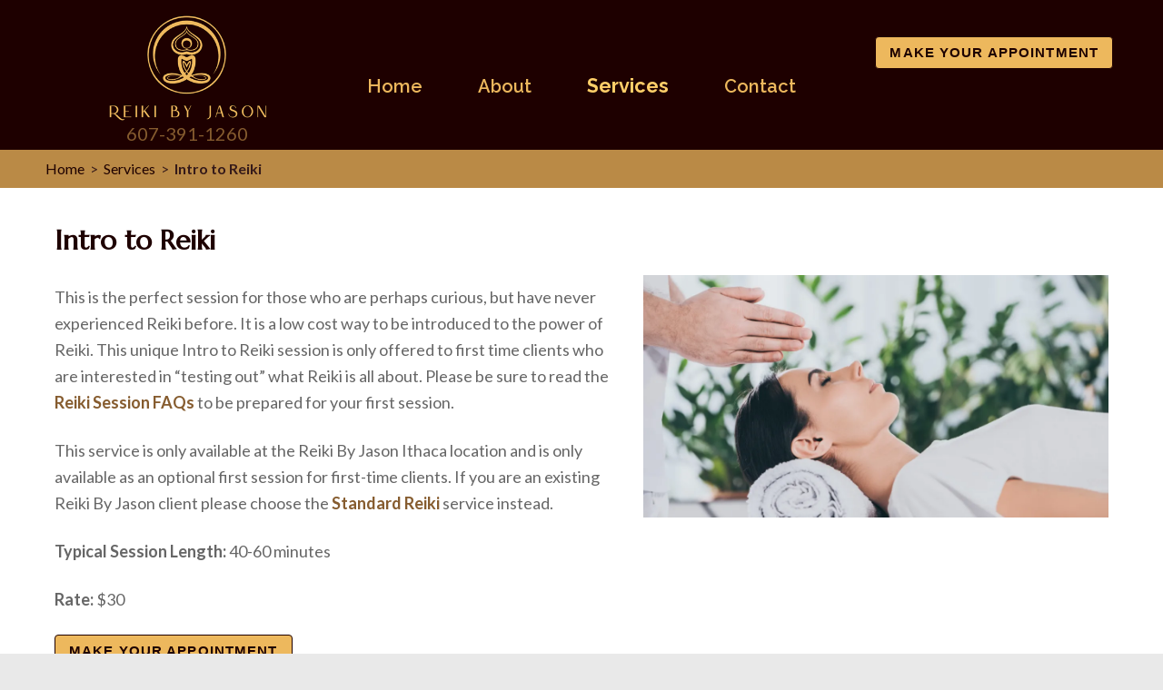

--- FILE ---
content_type: text/html; charset=UTF-8
request_url: https://www.reikibyjason.com/services/intro-to-reiki/
body_size: 11686
content:
<!DOCTYPE html>
<html lang="en-US">
<head itemscope itemtype="https://schema.org/WebSite">
	<meta charset="UTF-8">
	<meta name="viewport" content="width=device-width, initial-scale=1">


	<title>Intro to Reiki - Reiki By Jason - Healing Energy - Ithaca Reiki</title>
<meta name='robots' content='max-image-preview:large' />
<link rel='dns-prefetch' href='//stats.wp.com' />
<link rel='dns-prefetch' href='//fonts.googleapis.com' />
<link rel='dns-prefetch' href='//use.fontawesome.com' />
<link rel='dns-prefetch' href='//i0.wp.com' />
<link rel='dns-prefetch' href='//c0.wp.com' />
<link rel="alternate" title="oEmbed (JSON)" type="application/json+oembed" href="https://www.reikibyjason.com/wp-json/oembed/1.0/embed?url=https%3A%2F%2Fwww.reikibyjason.com%2Fservices%2Fintro-to-reiki%2F" />
<link rel="alternate" title="oEmbed (XML)" type="text/xml+oembed" href="https://www.reikibyjason.com/wp-json/oembed/1.0/embed?url=https%3A%2F%2Fwww.reikibyjason.com%2Fservices%2Fintro-to-reiki%2F&#038;format=xml" />
		<!-- This site uses the Google Analytics by MonsterInsights plugin v8.17 - Using Analytics tracking - https://www.monsterinsights.com/ -->
							
			
				<!-- / Google Analytics by MonsterInsights -->
		<style id='wp-img-auto-sizes-contain-inline-css' type='text/css'>
img:is([sizes=auto i],[sizes^="auto," i]){contain-intrinsic-size:3000px 1500px}
/*# sourceURL=wp-img-auto-sizes-contain-inline-css */
</style>
<style id='wp-emoji-styles-inline-css' type='text/css'>

	img.wp-smiley, img.emoji {
		display: inline !important;
		border: none !important;
		box-shadow: none !important;
		height: 1em !important;
		width: 1em !important;
		margin: 0 0.07em !important;
		vertical-align: -0.1em !important;
		background: none !important;
		padding: 0 !important;
	}
/*# sourceURL=wp-emoji-styles-inline-css */
</style>
<style id='wp-block-library-inline-css' type='text/css'>
:root{--wp-block-synced-color:#7a00df;--wp-block-synced-color--rgb:122,0,223;--wp-bound-block-color:var(--wp-block-synced-color);--wp-editor-canvas-background:#ddd;--wp-admin-theme-color:#007cba;--wp-admin-theme-color--rgb:0,124,186;--wp-admin-theme-color-darker-10:#006ba1;--wp-admin-theme-color-darker-10--rgb:0,107,160.5;--wp-admin-theme-color-darker-20:#005a87;--wp-admin-theme-color-darker-20--rgb:0,90,135;--wp-admin-border-width-focus:2px}@media (min-resolution:192dpi){:root{--wp-admin-border-width-focus:1.5px}}.wp-element-button{cursor:pointer}:root .has-very-light-gray-background-color{background-color:#eee}:root .has-very-dark-gray-background-color{background-color:#313131}:root .has-very-light-gray-color{color:#eee}:root .has-very-dark-gray-color{color:#313131}:root .has-vivid-green-cyan-to-vivid-cyan-blue-gradient-background{background:linear-gradient(135deg,#00d084,#0693e3)}:root .has-purple-crush-gradient-background{background:linear-gradient(135deg,#34e2e4,#4721fb 50%,#ab1dfe)}:root .has-hazy-dawn-gradient-background{background:linear-gradient(135deg,#faaca8,#dad0ec)}:root .has-subdued-olive-gradient-background{background:linear-gradient(135deg,#fafae1,#67a671)}:root .has-atomic-cream-gradient-background{background:linear-gradient(135deg,#fdd79a,#004a59)}:root .has-nightshade-gradient-background{background:linear-gradient(135deg,#330968,#31cdcf)}:root .has-midnight-gradient-background{background:linear-gradient(135deg,#020381,#2874fc)}:root{--wp--preset--font-size--normal:16px;--wp--preset--font-size--huge:42px}.has-regular-font-size{font-size:1em}.has-larger-font-size{font-size:2.625em}.has-normal-font-size{font-size:var(--wp--preset--font-size--normal)}.has-huge-font-size{font-size:var(--wp--preset--font-size--huge)}.has-text-align-center{text-align:center}.has-text-align-left{text-align:left}.has-text-align-right{text-align:right}.has-fit-text{white-space:nowrap!important}#end-resizable-editor-section{display:none}.aligncenter{clear:both}.items-justified-left{justify-content:flex-start}.items-justified-center{justify-content:center}.items-justified-right{justify-content:flex-end}.items-justified-space-between{justify-content:space-between}.screen-reader-text{border:0;clip-path:inset(50%);height:1px;margin:-1px;overflow:hidden;padding:0;position:absolute;width:1px;word-wrap:normal!important}.screen-reader-text:focus{background-color:#ddd;clip-path:none;color:#444;display:block;font-size:1em;height:auto;left:5px;line-height:normal;padding:15px 23px 14px;text-decoration:none;top:5px;width:auto;z-index:100000}html :where(.has-border-color){border-style:solid}html :where([style*=border-top-color]){border-top-style:solid}html :where([style*=border-right-color]){border-right-style:solid}html :where([style*=border-bottom-color]){border-bottom-style:solid}html :where([style*=border-left-color]){border-left-style:solid}html :where([style*=border-width]){border-style:solid}html :where([style*=border-top-width]){border-top-style:solid}html :where([style*=border-right-width]){border-right-style:solid}html :where([style*=border-bottom-width]){border-bottom-style:solid}html :where([style*=border-left-width]){border-left-style:solid}html :where(img[class*=wp-image-]){height:auto;max-width:100%}:where(figure){margin:0 0 1em}html :where(.is-position-sticky){--wp-admin--admin-bar--position-offset:var(--wp-admin--admin-bar--height,0px)}@media screen and (max-width:600px){html :where(.is-position-sticky){--wp-admin--admin-bar--position-offset:0px}}

/*# sourceURL=wp-block-library-inline-css */
</style><style id='global-styles-inline-css' type='text/css'>
:root{--wp--preset--aspect-ratio--square: 1;--wp--preset--aspect-ratio--4-3: 4/3;--wp--preset--aspect-ratio--3-4: 3/4;--wp--preset--aspect-ratio--3-2: 3/2;--wp--preset--aspect-ratio--2-3: 2/3;--wp--preset--aspect-ratio--16-9: 16/9;--wp--preset--aspect-ratio--9-16: 9/16;--wp--preset--color--black: #000000;--wp--preset--color--cyan-bluish-gray: #abb8c3;--wp--preset--color--white: #ffffff;--wp--preset--color--pale-pink: #f78da7;--wp--preset--color--vivid-red: #cf2e2e;--wp--preset--color--luminous-vivid-orange: #ff6900;--wp--preset--color--luminous-vivid-amber: #fcb900;--wp--preset--color--light-green-cyan: #7bdcb5;--wp--preset--color--vivid-green-cyan: #00d084;--wp--preset--color--pale-cyan-blue: #8ed1fc;--wp--preset--color--vivid-cyan-blue: #0693e3;--wp--preset--color--vivid-purple: #9b51e0;--wp--preset--gradient--vivid-cyan-blue-to-vivid-purple: linear-gradient(135deg,rgb(6,147,227) 0%,rgb(155,81,224) 100%);--wp--preset--gradient--light-green-cyan-to-vivid-green-cyan: linear-gradient(135deg,rgb(122,220,180) 0%,rgb(0,208,130) 100%);--wp--preset--gradient--luminous-vivid-amber-to-luminous-vivid-orange: linear-gradient(135deg,rgb(252,185,0) 0%,rgb(255,105,0) 100%);--wp--preset--gradient--luminous-vivid-orange-to-vivid-red: linear-gradient(135deg,rgb(255,105,0) 0%,rgb(207,46,46) 100%);--wp--preset--gradient--very-light-gray-to-cyan-bluish-gray: linear-gradient(135deg,rgb(238,238,238) 0%,rgb(169,184,195) 100%);--wp--preset--gradient--cool-to-warm-spectrum: linear-gradient(135deg,rgb(74,234,220) 0%,rgb(151,120,209) 20%,rgb(207,42,186) 40%,rgb(238,44,130) 60%,rgb(251,105,98) 80%,rgb(254,248,76) 100%);--wp--preset--gradient--blush-light-purple: linear-gradient(135deg,rgb(255,206,236) 0%,rgb(152,150,240) 100%);--wp--preset--gradient--blush-bordeaux: linear-gradient(135deg,rgb(254,205,165) 0%,rgb(254,45,45) 50%,rgb(107,0,62) 100%);--wp--preset--gradient--luminous-dusk: linear-gradient(135deg,rgb(255,203,112) 0%,rgb(199,81,192) 50%,rgb(65,88,208) 100%);--wp--preset--gradient--pale-ocean: linear-gradient(135deg,rgb(255,245,203) 0%,rgb(182,227,212) 50%,rgb(51,167,181) 100%);--wp--preset--gradient--electric-grass: linear-gradient(135deg,rgb(202,248,128) 0%,rgb(113,206,126) 100%);--wp--preset--gradient--midnight: linear-gradient(135deg,rgb(2,3,129) 0%,rgb(40,116,252) 100%);--wp--preset--font-size--small: 13px;--wp--preset--font-size--medium: 20px;--wp--preset--font-size--large: 36px;--wp--preset--font-size--x-large: 42px;--wp--preset--spacing--20: 0.44rem;--wp--preset--spacing--30: 0.67rem;--wp--preset--spacing--40: 1rem;--wp--preset--spacing--50: 1.5rem;--wp--preset--spacing--60: 2.25rem;--wp--preset--spacing--70: 3.38rem;--wp--preset--spacing--80: 5.06rem;--wp--preset--shadow--natural: 6px 6px 9px rgba(0, 0, 0, 0.2);--wp--preset--shadow--deep: 12px 12px 50px rgba(0, 0, 0, 0.4);--wp--preset--shadow--sharp: 6px 6px 0px rgba(0, 0, 0, 0.2);--wp--preset--shadow--outlined: 6px 6px 0px -3px rgb(255, 255, 255), 6px 6px rgb(0, 0, 0);--wp--preset--shadow--crisp: 6px 6px 0px rgb(0, 0, 0);}:where(.is-layout-flex){gap: 0.5em;}:where(.is-layout-grid){gap: 0.5em;}body .is-layout-flex{display: flex;}.is-layout-flex{flex-wrap: wrap;align-items: center;}.is-layout-flex > :is(*, div){margin: 0;}body .is-layout-grid{display: grid;}.is-layout-grid > :is(*, div){margin: 0;}:where(.wp-block-columns.is-layout-flex){gap: 2em;}:where(.wp-block-columns.is-layout-grid){gap: 2em;}:where(.wp-block-post-template.is-layout-flex){gap: 1.25em;}:where(.wp-block-post-template.is-layout-grid){gap: 1.25em;}.has-black-color{color: var(--wp--preset--color--black) !important;}.has-cyan-bluish-gray-color{color: var(--wp--preset--color--cyan-bluish-gray) !important;}.has-white-color{color: var(--wp--preset--color--white) !important;}.has-pale-pink-color{color: var(--wp--preset--color--pale-pink) !important;}.has-vivid-red-color{color: var(--wp--preset--color--vivid-red) !important;}.has-luminous-vivid-orange-color{color: var(--wp--preset--color--luminous-vivid-orange) !important;}.has-luminous-vivid-amber-color{color: var(--wp--preset--color--luminous-vivid-amber) !important;}.has-light-green-cyan-color{color: var(--wp--preset--color--light-green-cyan) !important;}.has-vivid-green-cyan-color{color: var(--wp--preset--color--vivid-green-cyan) !important;}.has-pale-cyan-blue-color{color: var(--wp--preset--color--pale-cyan-blue) !important;}.has-vivid-cyan-blue-color{color: var(--wp--preset--color--vivid-cyan-blue) !important;}.has-vivid-purple-color{color: var(--wp--preset--color--vivid-purple) !important;}.has-black-background-color{background-color: var(--wp--preset--color--black) !important;}.has-cyan-bluish-gray-background-color{background-color: var(--wp--preset--color--cyan-bluish-gray) !important;}.has-white-background-color{background-color: var(--wp--preset--color--white) !important;}.has-pale-pink-background-color{background-color: var(--wp--preset--color--pale-pink) !important;}.has-vivid-red-background-color{background-color: var(--wp--preset--color--vivid-red) !important;}.has-luminous-vivid-orange-background-color{background-color: var(--wp--preset--color--luminous-vivid-orange) !important;}.has-luminous-vivid-amber-background-color{background-color: var(--wp--preset--color--luminous-vivid-amber) !important;}.has-light-green-cyan-background-color{background-color: var(--wp--preset--color--light-green-cyan) !important;}.has-vivid-green-cyan-background-color{background-color: var(--wp--preset--color--vivid-green-cyan) !important;}.has-pale-cyan-blue-background-color{background-color: var(--wp--preset--color--pale-cyan-blue) !important;}.has-vivid-cyan-blue-background-color{background-color: var(--wp--preset--color--vivid-cyan-blue) !important;}.has-vivid-purple-background-color{background-color: var(--wp--preset--color--vivid-purple) !important;}.has-black-border-color{border-color: var(--wp--preset--color--black) !important;}.has-cyan-bluish-gray-border-color{border-color: var(--wp--preset--color--cyan-bluish-gray) !important;}.has-white-border-color{border-color: var(--wp--preset--color--white) !important;}.has-pale-pink-border-color{border-color: var(--wp--preset--color--pale-pink) !important;}.has-vivid-red-border-color{border-color: var(--wp--preset--color--vivid-red) !important;}.has-luminous-vivid-orange-border-color{border-color: var(--wp--preset--color--luminous-vivid-orange) !important;}.has-luminous-vivid-amber-border-color{border-color: var(--wp--preset--color--luminous-vivid-amber) !important;}.has-light-green-cyan-border-color{border-color: var(--wp--preset--color--light-green-cyan) !important;}.has-vivid-green-cyan-border-color{border-color: var(--wp--preset--color--vivid-green-cyan) !important;}.has-pale-cyan-blue-border-color{border-color: var(--wp--preset--color--pale-cyan-blue) !important;}.has-vivid-cyan-blue-border-color{border-color: var(--wp--preset--color--vivid-cyan-blue) !important;}.has-vivid-purple-border-color{border-color: var(--wp--preset--color--vivid-purple) !important;}.has-vivid-cyan-blue-to-vivid-purple-gradient-background{background: var(--wp--preset--gradient--vivid-cyan-blue-to-vivid-purple) !important;}.has-light-green-cyan-to-vivid-green-cyan-gradient-background{background: var(--wp--preset--gradient--light-green-cyan-to-vivid-green-cyan) !important;}.has-luminous-vivid-amber-to-luminous-vivid-orange-gradient-background{background: var(--wp--preset--gradient--luminous-vivid-amber-to-luminous-vivid-orange) !important;}.has-luminous-vivid-orange-to-vivid-red-gradient-background{background: var(--wp--preset--gradient--luminous-vivid-orange-to-vivid-red) !important;}.has-very-light-gray-to-cyan-bluish-gray-gradient-background{background: var(--wp--preset--gradient--very-light-gray-to-cyan-bluish-gray) !important;}.has-cool-to-warm-spectrum-gradient-background{background: var(--wp--preset--gradient--cool-to-warm-spectrum) !important;}.has-blush-light-purple-gradient-background{background: var(--wp--preset--gradient--blush-light-purple) !important;}.has-blush-bordeaux-gradient-background{background: var(--wp--preset--gradient--blush-bordeaux) !important;}.has-luminous-dusk-gradient-background{background: var(--wp--preset--gradient--luminous-dusk) !important;}.has-pale-ocean-gradient-background{background: var(--wp--preset--gradient--pale-ocean) !important;}.has-electric-grass-gradient-background{background: var(--wp--preset--gradient--electric-grass) !important;}.has-midnight-gradient-background{background: var(--wp--preset--gradient--midnight) !important;}.has-small-font-size{font-size: var(--wp--preset--font-size--small) !important;}.has-medium-font-size{font-size: var(--wp--preset--font-size--medium) !important;}.has-large-font-size{font-size: var(--wp--preset--font-size--large) !important;}.has-x-large-font-size{font-size: var(--wp--preset--font-size--x-large) !important;}
/*# sourceURL=global-styles-inline-css */
</style>

<style id='classic-theme-styles-inline-css' type='text/css'>
/*! This file is auto-generated */
.wp-block-button__link{color:#fff;background-color:#32373c;border-radius:9999px;box-shadow:none;text-decoration:none;padding:calc(.667em + 2px) calc(1.333em + 2px);font-size:1.125em}.wp-block-file__button{background:#32373c;color:#fff;text-decoration:none}
/*# sourceURL=/wp-includes/css/classic-themes.min.css */
</style>
<link rel='stylesheet' id='ce_responsive-css' href='https://www.reikibyjason.com/wp-content/plugins/simple-embed-code/css/video-container.min.css?ver=6.9' type='text/css' media='all' />
<link rel='stylesheet' id='slick-css' href='https://www.reikibyjason.com/wp-content/themes/spa-and-salon/css/slick.min.css?ver=6.9' type='text/css' media='all' />
<link rel='stylesheet' id='spa-and-salon-google-fonts-css' href='https://fonts.googleapis.com/css?family=Marcellus%7CLato%3Aital%2Cwght%400%2C100%3B0%2C300%3B0%2C400%3B0%2C700%3B0%2C900%3B1%2C100%3B1%2C300%3B1%2C400%3B1%2C700%3B1%2C900%7CRaleway%3Aital%2Cwght%400%2C100%3B0%2C200%3B0%2C300%3B0%2C400%3B0%2C500%3B0%2C600%3B0%2C700%3B0%2C800%3B0%2C900%3B1%2C100%3B1%2C200%3B1%2C300%3B1%2C400%3B1%2C500%3B1%2C600%3B1%2C700%3B1%2C800%3B1%2C900&#038;ver=6.9#038;display=fallback' type='text/css' media='all' />
<link rel='stylesheet' id='spa-and-salon-style-css' href='https://www.reikibyjason.com/wp-content/themes/spa-and-salon/style.css?ver=6.9' type='text/css' media='all' />
<link rel='stylesheet' id='font-awesome-official-css' href='https://use.fontawesome.com/releases/v5.15.4/css/all.css' type='text/css' media='all' integrity="sha384-DyZ88mC6Up2uqS4h/KRgHuoeGwBcD4Ng9SiP4dIRy0EXTlnuz47vAwmeGwVChigm" crossorigin="anonymous" />
<link rel='stylesheet' id='font-awesome-official-v4shim-css' href='https://use.fontawesome.com/releases/v5.15.4/css/v4-shims.css' type='text/css' media='all' integrity="sha384-Vq76wejb3QJM4nDatBa5rUOve+9gkegsjCebvV/9fvXlGWo4HCMR4cJZjjcF6Viv" crossorigin="anonymous" />
<style id='font-awesome-official-v4shim-inline-css' type='text/css'>
@font-face {
font-family: "FontAwesome";
font-display: block;
src: url("https://use.fontawesome.com/releases/v5.15.4/webfonts/fa-brands-400.eot"),
		url("https://use.fontawesome.com/releases/v5.15.4/webfonts/fa-brands-400.eot?#iefix") format("embedded-opentype"),
		url("https://use.fontawesome.com/releases/v5.15.4/webfonts/fa-brands-400.woff2") format("woff2"),
		url("https://use.fontawesome.com/releases/v5.15.4/webfonts/fa-brands-400.woff") format("woff"),
		url("https://use.fontawesome.com/releases/v5.15.4/webfonts/fa-brands-400.ttf") format("truetype"),
		url("https://use.fontawesome.com/releases/v5.15.4/webfonts/fa-brands-400.svg#fontawesome") format("svg");
}

@font-face {
font-family: "FontAwesome";
font-display: block;
src: url("https://use.fontawesome.com/releases/v5.15.4/webfonts/fa-solid-900.eot"),
		url("https://use.fontawesome.com/releases/v5.15.4/webfonts/fa-solid-900.eot?#iefix") format("embedded-opentype"),
		url("https://use.fontawesome.com/releases/v5.15.4/webfonts/fa-solid-900.woff2") format("woff2"),
		url("https://use.fontawesome.com/releases/v5.15.4/webfonts/fa-solid-900.woff") format("woff"),
		url("https://use.fontawesome.com/releases/v5.15.4/webfonts/fa-solid-900.ttf") format("truetype"),
		url("https://use.fontawesome.com/releases/v5.15.4/webfonts/fa-solid-900.svg#fontawesome") format("svg");
}

@font-face {
font-family: "FontAwesome";
font-display: block;
src: url("https://use.fontawesome.com/releases/v5.15.4/webfonts/fa-regular-400.eot"),
		url("https://use.fontawesome.com/releases/v5.15.4/webfonts/fa-regular-400.eot?#iefix") format("embedded-opentype"),
		url("https://use.fontawesome.com/releases/v5.15.4/webfonts/fa-regular-400.woff2") format("woff2"),
		url("https://use.fontawesome.com/releases/v5.15.4/webfonts/fa-regular-400.woff") format("woff"),
		url("https://use.fontawesome.com/releases/v5.15.4/webfonts/fa-regular-400.ttf") format("truetype"),
		url("https://use.fontawesome.com/releases/v5.15.4/webfonts/fa-regular-400.svg#fontawesome") format("svg");
unicode-range: U+F004-F005,U+F007,U+F017,U+F022,U+F024,U+F02E,U+F03E,U+F044,U+F057-F059,U+F06E,U+F070,U+F075,U+F07B-F07C,U+F080,U+F086,U+F089,U+F094,U+F09D,U+F0A0,U+F0A4-F0A7,U+F0C5,U+F0C7-F0C8,U+F0E0,U+F0EB,U+F0F3,U+F0F8,U+F0FE,U+F111,U+F118-F11A,U+F11C,U+F133,U+F144,U+F146,U+F14A,U+F14D-F14E,U+F150-F152,U+F15B-F15C,U+F164-F165,U+F185-F186,U+F191-F192,U+F1AD,U+F1C1-F1C9,U+F1CD,U+F1D8,U+F1E3,U+F1EA,U+F1F6,U+F1F9,U+F20A,U+F247-F249,U+F24D,U+F254-F25B,U+F25D,U+F267,U+F271-F274,U+F279,U+F28B,U+F28D,U+F2B5-F2B6,U+F2B9,U+F2BB,U+F2BD,U+F2C1-F2C2,U+F2D0,U+F2D2,U+F2DC,U+F2ED,U+F328,U+F358-F35B,U+F3A5,U+F3D1,U+F410,U+F4AD;
}
/*# sourceURL=font-awesome-official-v4shim-inline-css */
</style>




<link rel="https://api.w.org/" href="https://www.reikibyjason.com/wp-json/" /><link rel="alternate" title="JSON" type="application/json" href="https://www.reikibyjason.com/wp-json/wp/v2/posts/51" /><link rel='shortlink' href='https://www.reikibyjason.com/?p=51' />
		<!-- Custom Logo: hide header text -->
		<style id="custom-logo-css" type="text/css">
			.site-title, .site-description {
				position: absolute;
				clip-path: inset(50%);
			}
		</style>
		<!-- SEO meta tags powered by SmartCrawl https://wpmudev.com/project/smartcrawl-wordpress-seo/ -->
<link rel="canonical" href="https://www.reikibyjason.com/services/intro-to-reiki/" />
<meta name="description" content="If you are curious about Reiki or never had Reiki before, this Intro to Reiki session is a low cost way to experience the power of Reiki." />

<meta property="og:type" content="article" />
<meta property="og:url" content="https://www.reikibyjason.com/services/intro-to-reiki/" />
<meta property="og:title" content="Intro to Reiki - Reiki By Jason" />
<meta property="og:description" content="If you are curious about Reiki or never had Reiki before, this Intro to Reiki session is a low cost way to experience the power of Reiki." />
<meta property="og:image" content="https://i0.wp.com/www.reikibyjason.com/wp-content/uploads/2016/11/VistaCreate-240771454-stock-photo-cropped-shot-young-woman-receiving-scaled.jpeg?fit=2560%2C1709&amp;ssl=1" />
<meta property="og:image:width" content="2560" />
<meta property="og:image:height" content="1709" />
<meta property="article:published_time" content="2022-05-15T09:30:42" />
<meta property="article:author" content="reikibyjason_cjhfcw" />
<meta name="twitter:card" content="summary_large_image" />
<meta name="twitter:title" content="Intro to Reiki - Reiki By Jason" />
<meta name="twitter:description" content="If you are curious about Reiki or never had Reiki before, this Intro to Reiki session is a low cost way to experience the power of Reiki." />
<meta name="twitter:image" content="https://i0.wp.com/www.reikibyjason.com/wp-content/uploads/2016/11/VistaCreate-240771454-stock-photo-cropped-shot-young-woman-receiving-scaled.jpeg?fit=2560%2C1709&amp;ssl=1" />
<!-- /SEO -->
	<style>img#wpstats{display:none}</style>
		<style type="text/css">.recentcomments a{display:inline !important;padding:0 !important;margin:0 !important;}</style><link rel="icon" href="https://i0.wp.com/www.reikibyjason.com/wp-content/uploads/2022/06/jhreiki-logo-icon2.png?fit=32%2C32&#038;ssl=1" sizes="32x32" />
<link rel="icon" href="https://i0.wp.com/www.reikibyjason.com/wp-content/uploads/2022/06/jhreiki-logo-icon2.png?fit=192%2C192&#038;ssl=1" sizes="192x192" />
<link rel="apple-touch-icon" href="https://i0.wp.com/www.reikibyjason.com/wp-content/uploads/2022/06/jhreiki-logo-icon2.png?fit=180%2C180&#038;ssl=1" />
<meta name="msapplication-TileImage" content="https://i0.wp.com/www.reikibyjason.com/wp-content/uploads/2022/06/jhreiki-logo-icon2.png?fit=241%2C241&#038;ssl=1" />
	
</head>

<body class="wp-singular post-template-default single single-post postid-51 single-format-standard wp-custom-logo wp-theme-spa-and-salon inner hfeed  full-width" itemscope itemtype="https://schema.org/WebPage">
	    
    <div class="mobile-nav">
		<button class="toggle-button" data-toggle-target=".main-menu-modal" data-toggle-body-class="showing-main-menu-modal" aria-expanded="false" data-set-focus=".close-main-nav-toggle">
			<span class="toggle-bar"></span>
			<span class="toggle-bar"></span>
			<span class="toggle-bar"></span>
		</button>
		<div class="mobile-nav-wrap">
			<nav class="main-navigation" id="mobile-navigation"  role="navigation">
				<div class="primary-menu-list main-menu-modal cover-modal" data-modal-target-string=".main-menu-modal">
		            <button class="close close-main-nav-toggle" data-toggle-target=".main-menu-modal" data-toggle-body-class="showing-main-menu-modal" aria-expanded="false" data-set-focus=".main-menu-modal"></button>
		            <div class="mobile-menu" aria-label="Mobile">
		                <div class="menu-top-menu-container"><ul id="mobile-primary-menu" class="nav-menu main-menu-modal"><li id="menu-item-115" class="menu-item menu-item-type-post_type menu-item-object-page menu-item-home menu-item-115"><a href="https://www.reikibyjason.com/">Home</a></li>
<li id="menu-item-624" class="menu-item menu-item-type-taxonomy menu-item-object-category menu-item-624"><a href="https://www.reikibyjason.com/about/">About</a></li>
<li id="menu-item-346" class="menu-item menu-item-type-taxonomy menu-item-object-category current-post-ancestor current-menu-parent current-post-parent menu-item-346"><a href="https://www.reikibyjason.com/services/">Services</a></li>
<li id="menu-item-118" class="menu-item menu-item-type-post_type menu-item-object-page menu-item-118"><a href="https://www.reikibyjason.com/contact/">Contact</a></li>
</ul></div>		            </div>
		        </div>
			</nav><!-- #site-navigation -->
		</div>
	</div>
<div id="page" class="site">
	<a class="skip-link screen-reader-text" href="#acc-content">Skip to content (Press Enter)</a>
		<header id="masthead" class="site-header header-inner" role="banner" itemscope itemtype="https://schema.org/WPHeader">
			<div class="container">
													<div class="tel-link">
						<span class="tel-link-mobile"><a href="tel:6073911260"><i class="fa fa-phone"></i></a> &nbsp; <a href="sms:6073911260"><i class="fas fa-sms"></i><br />
							607-391-1260</a></span>
							<span class="tel-link-desktop"><i class="fa fa-phone"></i> &nbsp; <i class="fas fa-sms"></i><br />
								607-391-1260</span>
					</div>
										<div class="header-t">
					<div class="cta-btn">
						<a class="bookBtn mat-stroked-button" href="/book-your-appointment/"> Make Your Appointment </a>
						<!--<p class="cta-text">Appointments in Ithaca & Cortland</p>-->
					</div>


					</div>
					<div class="header-b">
						<div class="site-branding" itemscope itemtype="https://schema.org/Organization">
							<a href="https://www.reikibyjason.com/" class="custom-logo-link" rel="home"><img width="311" height="219" src="https://i0.wp.com/www.reikibyjason.com/wp-content/uploads/2022/06/jhreiki-logo60.png?fit=311%2C219&amp;ssl=1" class="custom-logo" alt="Reiki By Jason" decoding="async" fetchpriority="high" srcset="https://i0.wp.com/www.reikibyjason.com/wp-content/uploads/2022/06/jhreiki-logo60.png?w=311&amp;ssl=1 311w, https://i0.wp.com/www.reikibyjason.com/wp-content/uploads/2022/06/jhreiki-logo60.png?resize=300%2C211&amp;ssl=1 300w" sizes="(max-width: 311px) 100vw, 311px" /></a>							<a class="bookBtn mat-stroked-button" href="/book-your-appointment/"> Make Your Appointment </a>
																<p class="site-title" itemprop="name"><a href="https://www.reikibyjason.com/" rel="home">Reiki By Jason</a></p>
																	<p class="site-description" itemprop="description">Healing Energy in Ithaca, NY and Beyond</p>
																<p class="header-inner tel-link"><span class="tel-link-mobile"><a href="sms:6073911260">607-391-1260</a></span><span class="tel-link-desktop">607-391-1260</span></p>
							</div> <!-- .site-branding -->

							<nav class="main-navigation" id="site-navigation"  role="navigation" itemscope itemtype="https://schema.org/SiteNavigationElement">
								<div class="menu-top-menu-container"><ul id="primary-menu" class="menu"><li class="menu-item menu-item-type-post_type menu-item-object-page menu-item-home menu-item-115"><a href="https://www.reikibyjason.com/">Home</a></li>
<li class="menu-item menu-item-type-taxonomy menu-item-object-category menu-item-624"><a href="https://www.reikibyjason.com/about/">About</a></li>
<li class="menu-item menu-item-type-taxonomy menu-item-object-category current-post-ancestor current-menu-parent current-post-parent menu-item-346"><a href="https://www.reikibyjason.com/services/">Services</a></li>
<li class="menu-item menu-item-type-post_type menu-item-object-page menu-item-118"><a href="https://www.reikibyjason.com/contact/">Contact</a></li>
</ul></div>							</nav><!-- #site-navigation -->
						</div>
					</div>
				</header><!-- #masthead -->

									<div class="breadcrumbs">
						<div class="container">
							<div id="crumbs" itemscope itemtype="https://schema.org/BreadcrumbList"><span itemprop="itemListElement" itemscope itemtype="https://schema.org/ListItem"><a itemprop="item" href="https://www.reikibyjason.com" class="home_crumb"><span itemprop="name">Home</span></a><meta itemprop="position" content="1" /><span class="separator">></span></span><span itemprop="itemListElement" itemscope itemtype="https://schema.org/ListItem"><a itemprop="item" href="https://www.reikibyjason.com/services/"><span itemprop="name">Services</span></a><meta itemprop="position" content="2" /><span class="separator">></span></span><span class="current" itemprop="itemListElement" itemscope itemtype="https://schema.org/ListItem"><span itemprop="name">Intro to Reiki</span><meta itemprop="position" content="3" /></span></div>						</div>
					</div>
				<div id="acc-content"><!-- done for accessiblity purpose --><div class="wrapper"><div class="container"><div id="content" class="site-content">
	<div id="primary" class="content-area">
		<main id="main" class="site-main" role="main">

		
<article id="post-51" class="post-51 post type-post status-publish format-standard has-post-thumbnail hentry category-services">
	<header class="entry-header">
		<h1 class="entry-title" itemprop="headline">Intro to Reiki</h1>	</header><!-- .entry-header -->
	 <div class="post-thumbnail"> 			<img width="1170" height="610" src="https://i0.wp.com/www.reikibyjason.com/wp-content/uploads/2016/11/VistaCreate-240771454-stock-photo-cropped-shot-young-woman-receiving-scaled.jpeg?resize=1170%2C610&amp;ssl=1" class="attachment-spa-and-salon-without-sidebar size-spa-and-salon-without-sidebar wp-post-image" alt="" itemprop="image" decoding="async" srcset="https://i0.wp.com/www.reikibyjason.com/wp-content/uploads/2016/11/VistaCreate-240771454-stock-photo-cropped-shot-young-woman-receiving-scaled.jpeg?resize=1170%2C610&amp;ssl=1 1170w, https://i0.wp.com/www.reikibyjason.com/wp-content/uploads/2016/11/VistaCreate-240771454-stock-photo-cropped-shot-young-woman-receiving-scaled.jpeg?zoom=2&amp;resize=1170%2C610&amp;ssl=1 2340w" sizes="(max-width: 1170px) 100vw, 1170px" />    </div>
	<div class="entry-content" itemprop="text">
		<p>This is the perfect session for those who are perhaps curious, but have never experienced Reiki before. It is a low cost way to be introduced to the power of Reiki. This unique Intro to Reiki session is only offered to first time clients who are interested in &#8220;testing out&#8221; what Reiki is all about. Please be sure to read the <a href="https://www.reikibyjason.com/about/faqs/#faq751">Reiki Session FAQs</a> to be prepared for your first session.</p>
<p>This service is only available at the Reiki By Jason Ithaca location and is only available as an optional first session for first-time clients. If you are an existing Reiki By Jason client please choose the <a href="/services/standard-reiki/">Standard Reiki</a> service instead.</p>
<p><strong>Typical Session Length:</strong> 40-60 minutes</p>
<p><strong>Rate:</strong> $30 </p>
<p><a class="bookBtn mat-stroked-button" href="/book-your-appointment/">Make Your Appointment</a></p>
<p class="location">Intro to Reiki sessions are available at the Ithaca office. The Reiki By Jason Ithaca office is in my home in the northeast Ithaca/Lansing area. The address will be provided after your session is booked.</p>
	</div><!-- .entry-content -->
</article><!-- #post-## -->
		</main><!-- #main -->
	</div><!-- #primary -->

</div></div></div><!-- #content -->	
      
                 
      <footer class="site-footer" itemscope itemtype="https://schema.org/WPFooter">
			<div class="footer-t">
			<div class="container">
				<div class="row">
					<div class="col"><section id="custom_html-2" class="widget_text widget widget_custom_html"><div class="textwidget custom-html-widget"><div class="cta-btn">
<a class="bookBtn mat-stroked-button" href="/book-your-appointment/"> Make Your Appointment </a>
<!--<p class="cta-text">Appointments in Ithaca & Cortland</p>-->
</div></div></section></div><div class="col"><section id="custom_html-3" class="widget_text widget widget_custom_html"><div class="textwidget custom-html-widget"><p class="site-description">Healing Energy in Ithaca, NY and Beyond</p></div></section></div><div class="col"><section id="custom_html-4" class="widget_text widget widget_custom_html"><div class="textwidget custom-html-widget"><div class="tel-link">
	<span class="tel-link-mobile"><a href="tel:6073911260"><i class="fa fa-phone"></i></a> &nbsp; <a href="sms:6073911260"><i class="fas fa-sms"></i><br />607-391-1260</a></span>
		<span class="tel-link-desktop"><i class="fa fa-phone"></i> &nbsp; <i class="fas fa-sms"></i><br />607-391-1260</span>
</div></div></section></div>				</div>
			</div>
		</div>
	<div class="site-info"><div class="container"><span class="copyright">&copy; 2022-2025 <a href="https://www.reikibyjason.com">Reiki By Jason</a>, <a href="https://www.ithacareiki.com">Ithaca Reiki</a>, <a href="https://www.jasonshands.com">Jason's Hands</a>, and <a href="https://www.jasonhungerford.com">Jason Hungerford</a>. All Rights Reserved.</span></span></div></div>	</footer><!-- #colophon -->
      </div><!-- #acc-content -->
</div><!-- #page -->








<script data-jetpack-boost="ignore" id="wp-emoji-settings" type="application/json">
{"baseUrl":"https://s.w.org/images/core/emoji/17.0.2/72x72/","ext":".png","svgUrl":"https://s.w.org/images/core/emoji/17.0.2/svg/","svgExt":".svg","source":{"concatemoji":"https://www.reikibyjason.com/wp-includes/js/wp-emoji-release.min.js?ver=6.9"}}
</script>


<script src="//www.googletagmanager.com/gtag/js?id=G-175NXNVQD0"  data-cfasync="false" data-wpfc-render="false" type="text/javascript" async></script><script data-cfasync="false" data-wpfc-render="false" type="text/javascript">
				var mi_version = '8.17';
				var mi_track_user = true;
				var mi_no_track_reason = '';
				
								var disableStrs = [
										'ga-disable-G-175NXNVQD0',
									];

				/* Function to detect opted out users */
				function __gtagTrackerIsOptedOut() {
					for (var index = 0; index < disableStrs.length; index++) {
						if (document.cookie.indexOf(disableStrs[index] + '=true') > -1) {
							return true;
						}
					}

					return false;
				}

				/* Disable tracking if the opt-out cookie exists. */
				if (__gtagTrackerIsOptedOut()) {
					for (var index = 0; index < disableStrs.length; index++) {
						window[disableStrs[index]] = true;
					}
				}

				/* Opt-out function */
				function __gtagTrackerOptout() {
					for (var index = 0; index < disableStrs.length; index++) {
						document.cookie = disableStrs[index] + '=true; expires=Thu, 31 Dec 2099 23:59:59 UTC; path=/';
						window[disableStrs[index]] = true;
					}
				}

				if ('undefined' === typeof gaOptout) {
					function gaOptout() {
						__gtagTrackerOptout();
					}
				}
								window.dataLayer = window.dataLayer || [];

				window.MonsterInsightsDualTracker = {
					helpers: {},
					trackers: {},
				};
				if (mi_track_user) {
					function __gtagDataLayer() {
						dataLayer.push(arguments);
					}

					function __gtagTracker(type, name, parameters) {
						if (!parameters) {
							parameters = {};
						}

						if (parameters.send_to) {
							__gtagDataLayer.apply(null, arguments);
							return;
						}

						if (type === 'event') {
														parameters.send_to = monsterinsights_frontend.v4_id;
							var hookName = name;
							if (typeof parameters['event_category'] !== 'undefined') {
								hookName = parameters['event_category'] + ':' + name;
							}

							if (typeof MonsterInsightsDualTracker.trackers[hookName] !== 'undefined') {
								MonsterInsightsDualTracker.trackers[hookName](parameters);
							} else {
								__gtagDataLayer('event', name, parameters);
							}
							
						} else {
							__gtagDataLayer.apply(null, arguments);
						}
					}

					__gtagTracker('js', new Date());
					__gtagTracker('set', {
						'developer_id.dZGIzZG': true,
											});
										__gtagTracker('config', 'G-175NXNVQD0', {"forceSSL":"true","link_attribution":"true","linker":{"domains":["reikibyjason.com","ithacareiki.com","jasonshands.com","jasonhungerford.com"]}} );
															window.gtag = __gtagTracker;										(function () {
						/* https://developers.google.com/analytics/devguides/collection/analyticsjs/ */
						/* ga and __gaTracker compatibility shim. */
						var noopfn = function () {
							return null;
						};
						var newtracker = function () {
							return new Tracker();
						};
						var Tracker = function () {
							return null;
						};
						var p = Tracker.prototype;
						p.get = noopfn;
						p.set = noopfn;
						p.send = function () {
							var args = Array.prototype.slice.call(arguments);
							args.unshift('send');
							__gaTracker.apply(null, args);
						};
						var __gaTracker = function () {
							var len = arguments.length;
							if (len === 0) {
								return;
							}
							var f = arguments[len - 1];
							if (typeof f !== 'object' || f === null || typeof f.hitCallback !== 'function') {
								if ('send' === arguments[0]) {
									var hitConverted, hitObject = false, action;
									if ('event' === arguments[1]) {
										if ('undefined' !== typeof arguments[3]) {
											hitObject = {
												'eventAction': arguments[3],
												'eventCategory': arguments[2],
												'eventLabel': arguments[4],
												'value': arguments[5] ? arguments[5] : 1,
											}
										}
									}
									if ('pageview' === arguments[1]) {
										if ('undefined' !== typeof arguments[2]) {
											hitObject = {
												'eventAction': 'page_view',
												'page_path': arguments[2],
											}
										}
									}
									if (typeof arguments[2] === 'object') {
										hitObject = arguments[2];
									}
									if (typeof arguments[5] === 'object') {
										Object.assign(hitObject, arguments[5]);
									}
									if ('undefined' !== typeof arguments[1].hitType) {
										hitObject = arguments[1];
										if ('pageview' === hitObject.hitType) {
											hitObject.eventAction = 'page_view';
										}
									}
									if (hitObject) {
										action = 'timing' === arguments[1].hitType ? 'timing_complete' : hitObject.eventAction;
										hitConverted = mapArgs(hitObject);
										__gtagTracker('event', action, hitConverted);
									}
								}
								return;
							}

							function mapArgs(args) {
								var arg, hit = {};
								var gaMap = {
									'eventCategory': 'event_category',
									'eventAction': 'event_action',
									'eventLabel': 'event_label',
									'eventValue': 'event_value',
									'nonInteraction': 'non_interaction',
									'timingCategory': 'event_category',
									'timingVar': 'name',
									'timingValue': 'value',
									'timingLabel': 'event_label',
									'page': 'page_path',
									'location': 'page_location',
									'title': 'page_title',
								};
								for (arg in args) {
																		if (!(!args.hasOwnProperty(arg) || !gaMap.hasOwnProperty(arg))) {
										hit[gaMap[arg]] = args[arg];
									} else {
										hit[arg] = args[arg];
									}
								}
								return hit;
							}

							try {
								f.hitCallback();
							} catch (ex) {
							}
						};
						__gaTracker.create = newtracker;
						__gaTracker.getByName = newtracker;
						__gaTracker.getAll = function () {
							return [];
						};
						__gaTracker.remove = noopfn;
						__gaTracker.loaded = true;
						window['__gaTracker'] = __gaTracker;
					})();
									} else {
										console.log("");
					(function () {
						function __gtagTracker() {
							return null;
						}

						window['__gtagTracker'] = __gtagTracker;
						window['gtag'] = __gtagTracker;
					})();
									}
			</script><script type="text/javascript" src="https://www.reikibyjason.com/wp-content/plugins/google-analytics-for-wordpress/assets/js/frontend-gtag.min.js?ver=8.17" id="monsterinsights-frontend-script-js"></script><script data-cfasync="false" data-wpfc-render="false" type="text/javascript" id='monsterinsights-frontend-script-js-extra'>/* <![CDATA[ */
var monsterinsights_frontend = {"js_events_tracking":"true","download_extensions":"doc,pdf,ppt,zip,xls,docx,pptx,xlsx","inbound_paths":"[{\"path\":\"\\\/go\\\/\",\"label\":\"affiliate\"}]","home_url":"https:\/\/www.reikibyjason.com","hash_tracking":"false","v4_id":"G-175NXNVQD0"};/* ]]> */
</script><script type="text/javascript" src="https://c0.wp.com/c/6.9/wp-includes/js/jquery/jquery.min.js" id="jquery-core-js"></script><script type="text/javascript" src="https://c0.wp.com/c/6.9/wp-includes/js/jquery/jquery-migrate.min.js" id="jquery-migrate-js"></script><script type="application/ld+json">{"@context":"https:\/\/schema.org","@graph":[{"@type":"WPHeader","url":"https:\/\/www.reikibyjason.com\/services\/intro-to-reiki\/","headline":"Intro to Reiki - Reiki By Jason - Healing Energy - Ithaca Reiki","description":"If you are curious about Reiki or never had Reiki before, this Intro to Reiki session is a low cost way to experience the power of Reiki."},{"@type":"WPFooter","url":"https:\/\/www.reikibyjason.com\/services\/intro-to-reiki\/","headline":"Intro to Reiki - Reiki By Jason - Healing Energy - Ithaca Reiki","description":"If you are curious about Reiki or never had Reiki before, this Intro to Reiki session is a low cost way to experience the power of Reiki.","copyrightYear":"2025"},{"@type":"Organization","@id":"https:\/\/www.reikibyjason.com\/#schema-publishing-organization","url":"https:\/\/www.reikibyjason.com","name":"Reiki By Jason","logo":{"@type":"ImageObject","@id":"https:\/\/www.reikibyjason.com\/#schema-organization-logo","url":"https:\/\/www.reikibyjason.com\/wp-content\/uploads\/2022\/06\/jhreiki-logo60.png","height":60,"width":60}},{"@type":"WebSite","@id":"https:\/\/www.reikibyjason.com\/#schema-website","url":"https:\/\/www.reikibyjason.com","name":"Reiki By Jason","encoding":"UTF-8","image":{"@type":"ImageObject","@id":"https:\/\/www.reikibyjason.com\/#schema-site-logo","url":"https:\/\/i0.wp.com\/www.reikibyjason.com\/wp-content\/uploads\/2022\/06\/jhreiki-logo60.png?fit=311%2C219&ssl=1","height":219,"width":311}},{"@type":"BreadcrumbList","@id":"https:\/\/www.reikibyjason.com\/services\/intro-to-reiki?name=intro-to-reiki&do_not_redirect=1\/#breadcrumb","itemListElement":[{"@type":"ListItem","position":1,"name":"Home","item":"https:\/\/www.reikibyjason.com"},{"@type":"ListItem","position":2,"name":"Services","item":"https:\/\/www.reikibyjason.com\/services\/"},{"@type":"ListItem","position":3,"name":"Intro to Reiki"}]},{"@type":"Person","@id":"https:\/\/www.reikibyjason.com\/author\/reikibyjason_cjhfcw\/#schema-author","name":"reikibyjason_cjhfcw"},{"@type":"WebPage","@id":"https:\/\/www.reikibyjason.com\/services\/intro-to-reiki\/#schema-webpage","isPartOf":{"@id":"https:\/\/www.reikibyjason.com\/#schema-website"},"publisher":{"@id":"https:\/\/www.reikibyjason.com\/#schema-publishing-organization"},"url":"https:\/\/www.reikibyjason.com\/services\/intro-to-reiki\/","hasPart":[{"@type":"SiteNavigationElement","@id":"https:\/\/www.reikibyjason.com\/services\/intro-to-reiki\/#schema-nav-element-115","name":"","url":"https:\/\/www.reikibyjason.com\/"},{"@type":"SiteNavigationElement","@id":"https:\/\/www.reikibyjason.com\/services\/intro-to-reiki\/#schema-nav-element-624","name":"","url":"https:\/\/www.reikibyjason.com\/about\/"},{"@type":"SiteNavigationElement","@id":"https:\/\/www.reikibyjason.com\/services\/intro-to-reiki\/#schema-nav-element-346","name":"","url":"https:\/\/www.reikibyjason.com\/services\/"},{"@type":"SiteNavigationElement","@id":"https:\/\/www.reikibyjason.com\/services\/intro-to-reiki\/#schema-nav-element-118","name":"","url":"https:\/\/www.reikibyjason.com\/contact\/"}]},{"@type":"Article","mainEntityOfPage":{"@id":"https:\/\/www.reikibyjason.com\/services\/intro-to-reiki\/#schema-webpage"},"author":{"@id":"https:\/\/www.reikibyjason.com\/author\/reikibyjason_cjhfcw\/#schema-author"},"publisher":{"@id":"https:\/\/www.reikibyjason.com\/#schema-publishing-organization"},"dateModified":"2025-06-26T20:19:09","datePublished":"2022-05-15T09:30:42","headline":"Intro to Reiki - Reiki By Jason - Healing Energy - Ithaca Reiki","description":"If you are curious about Reiki or never had Reiki before, this Intro to Reiki session is a low cost way to experience the power of Reiki.","name":"Intro to Reiki","image":{"@type":"ImageObject","@id":"https:\/\/www.reikibyjason.com\/services\/intro-to-reiki\/#schema-article-image","url":"https:\/\/i0.wp.com\/www.reikibyjason.com\/wp-content\/uploads\/2016\/11\/VistaCreate-240771454-stock-photo-cropped-shot-young-woman-receiving-scaled.jpeg?fit=2560%2C1709&ssl=1","height":1709,"width":2560},"thumbnailUrl":"https:\/\/i0.wp.com\/www.reikibyjason.com\/wp-content\/uploads\/2016\/11\/VistaCreate-240771454-stock-photo-cropped-shot-young-woman-receiving-scaled.jpeg?fit=2560%2C1709&ssl=1"}]}</script><script type="speculationrules">
{"prefetch":[{"source":"document","where":{"and":[{"href_matches":"/*"},{"not":{"href_matches":["/wp-*.php","/wp-admin/*","/wp-content/uploads/*","/wp-content/*","/wp-content/plugins/*","/wp-content/themes/spa-and-salon/*","/*\\?(.+)"]}},{"not":{"selector_matches":"a[rel~=\"nofollow\"]"}},{"not":{"selector_matches":".no-prefetch, .no-prefetch a"}}]},"eagerness":"conservative"}]}
</script><script type="text/javascript" src="https://www.reikibyjason.com/wp-content/themes/spa-and-salon/js/v4-shims.min.js?ver=5.6.3" id="v4-shims-js"></script><script type="text/javascript" src="https://www.reikibyjason.com/wp-content/themes/spa-and-salon/js/modal-accessibility.min.js?ver=6.9" id="spa-and-salon-modal-accessibility-js"></script><script type="text/javascript" src="https://www.reikibyjason.com/wp-content/themes/spa-and-salon/js/slick.min.js?ver=2.6.0" id="slick-js"></script><script type="text/javascript" src="https://www.reikibyjason.com/wp-content/themes/spa-and-salon/js/custom.min.js?ver=6.9" id="spa-and-salon-js-js"></script><script type="text/javascript" src="https://stats.wp.com/e-202501.js" id="jetpack-stats-js" data-wp-strategy="defer"></script><script type="text/javascript" id="jetpack-stats-js-after">
/* <![CDATA[ */
_stq = window._stq || [];
_stq.push([ "view", JSON.parse("{\"v\":\"ext\",\"blog\":\"206471001\",\"post\":\"51\",\"tz\":\"0\",\"srv\":\"www.reikibyjason.com\",\"j\":\"1:13.9.1\"}") ]);
_stq.push([ "clickTrackerInit", "206471001", "51" ]);
//# sourceURL=jetpack-stats-js-after
/* ]]> */
</script><script type="module">
/* <![CDATA[ */
/*! This file is auto-generated */
const a=JSON.parse(document.getElementById("wp-emoji-settings").textContent),o=(window._wpemojiSettings=a,"wpEmojiSettingsSupports"),s=["flag","emoji"];function i(e){try{var t={supportTests:e,timestamp:(new Date).valueOf()};sessionStorage.setItem(o,JSON.stringify(t))}catch(e){}}function c(e,t,n){e.clearRect(0,0,e.canvas.width,e.canvas.height),e.fillText(t,0,0);t=new Uint32Array(e.getImageData(0,0,e.canvas.width,e.canvas.height).data);e.clearRect(0,0,e.canvas.width,e.canvas.height),e.fillText(n,0,0);const a=new Uint32Array(e.getImageData(0,0,e.canvas.width,e.canvas.height).data);return t.every((e,t)=>e===a[t])}function p(e,t){e.clearRect(0,0,e.canvas.width,e.canvas.height),e.fillText(t,0,0);var n=e.getImageData(16,16,1,1);for(let e=0;e<n.data.length;e++)if(0!==n.data[e])return!1;return!0}function u(e,t,n,a){switch(t){case"flag":return n(e,"\ud83c\udff3\ufe0f\u200d\u26a7\ufe0f","\ud83c\udff3\ufe0f\u200b\u26a7\ufe0f")?!1:!n(e,"\ud83c\udde8\ud83c\uddf6","\ud83c\udde8\u200b\ud83c\uddf6")&&!n(e,"\ud83c\udff4\udb40\udc67\udb40\udc62\udb40\udc65\udb40\udc6e\udb40\udc67\udb40\udc7f","\ud83c\udff4\u200b\udb40\udc67\u200b\udb40\udc62\u200b\udb40\udc65\u200b\udb40\udc6e\u200b\udb40\udc67\u200b\udb40\udc7f");case"emoji":return!a(e,"\ud83e\u1fac8")}return!1}function f(e,t,n,a){let r;const o=(r="undefined"!=typeof WorkerGlobalScope&&self instanceof WorkerGlobalScope?new OffscreenCanvas(300,150):document.createElement("canvas")).getContext("2d",{willReadFrequently:!0}),s=(o.textBaseline="top",o.font="600 32px Arial",{});return e.forEach(e=>{s[e]=t(o,e,n,a)}),s}function r(e){var t=document.createElement("script");t.src=e,t.defer=!0,document.head.appendChild(t)}a.supports={everything:!0,everythingExceptFlag:!0},new Promise(t=>{let n=function(){try{var e=JSON.parse(sessionStorage.getItem(o));if("object"==typeof e&&"number"==typeof e.timestamp&&(new Date).valueOf()<e.timestamp+604800&&"object"==typeof e.supportTests)return e.supportTests}catch(e){}return null}();if(!n){if("undefined"!=typeof Worker&&"undefined"!=typeof OffscreenCanvas&&"undefined"!=typeof URL&&URL.createObjectURL&&"undefined"!=typeof Blob)try{var e="postMessage("+f.toString()+"("+[JSON.stringify(s),u.toString(),c.toString(),p.toString()].join(",")+"));",a=new Blob([e],{type:"text/javascript"});const r=new Worker(URL.createObjectURL(a),{name:"wpTestEmojiSupports"});return void(r.onmessage=e=>{i(n=e.data),r.terminate(),t(n)})}catch(e){}i(n=f(s,u,c,p))}t(n)}).then(e=>{for(const n in e)a.supports[n]=e[n],a.supports.everything=a.supports.everything&&a.supports[n],"flag"!==n&&(a.supports.everythingExceptFlag=a.supports.everythingExceptFlag&&a.supports[n]);var t;a.supports.everythingExceptFlag=a.supports.everythingExceptFlag&&!a.supports.flag,a.supports.everything||((t=a.source||{}).concatemoji?r(t.concatemoji):t.wpemoji&&t.twemoji&&(r(t.twemoji),r(t.wpemoji)))});
//# sourceURL=https://www.reikibyjason.com/wp-includes/js/wp-emoji-loader.min.js
/* ]]> */
</script></body>
</html>


--- FILE ---
content_type: text/css
request_url: https://www.reikibyjason.com/wp-content/themes/spa-and-salon/style.css?ver=6.9
body_size: -42
content:
/*@import url('https://www.reikibyjason.com/wp-content/themes/spa-and-salon/css/jh_timetap_orig_indigo-pink.css');
@import url('https://www.reikibyjason.com/wp-content/themes/spa-and-salon/css/jh_timetap_orig_styles.css');
@import url('https://www.reikibyjason.com/wp-content/themes/spa-and-salon/css/jh_timetap_orig_inline_styles.css');
@import url('https://www.reikibyjason.com/wp-content/themes/spa-and-salon/css/jh_timetap.css');*/
@import url('https://www.reikibyjason.com/wp-content/themes/spa-and-salon/css/jh_timetap_onlyneeded.css');
@import url('https://www.reikibyjason.com/wp-content/themes/spa-and-salon/css/spa-and-salon-style.css');
@import url('https://www.reikibyjason.com/wp-content/themes/spa-and-salon/css/jh-styles.css');

--- FILE ---
content_type: text/css
request_url: https://www.reikibyjason.com/wp-content/themes/spa-and-salon/css/jh_timetap_onlyneeded.css
body_size: 875
content:
@import url('https://fonts.googleapis.com/css?family=Poppins:400,700,800,900&display=swap');
.mat-stroked-button{font-family:Roboto,"Helvetica Neue",sans-serif;font-size:14px;font-weight:500;color:inherit;background:0 0;box-sizing: border-box;position: relative;    -webkit-user-select: none;-moz-user-select: none;-ms-user-select: none;user-select: none;cursor: pointer;outline: 0;-webkit-tap-highlight-color: transparent;display: inline-block;white-space: nowrap;text-decoration: none;vertical-align: baseline;text-align: center;margin: 0;min-width: 64px;border-radius: 4px;overflow: visible;border: 1px solid currentColor;padding: 0 15px;line-height: 34px;}
.mat-stroked-button[disabled][disabled] {color: rgba(0,0,0,.26)}
.mat-stroked-button:not([disabled]) {border-color: rgba(0,0,0,.12)}
.mat-stroked-button:not([class*=mat-elevation-z]) {box-shadow: 0 0 0 0 rgba(0,0,0,.2),0 0 0 0 rgba(0,0,0,.14),0 0 0 0 rgba(0,0,0,.12)}

@media (hover: none) {
    .mat-stroked-button:hover {opacity: 0;}
}
.mat-stroked-button::-moz-focus-inner {border: 0;}
.mat-stroked-button[disabled] {cursor: default;}

.mat-card {background: #fff;color: rgba(0,0,0,.87);font-family: 'Poppins', sans-serif;transition: box-shadow 280ms cubic-bezier(0.4, 0, 0.2, 1);display: block;position: relative;padding: 16px;border-radius: 4px;}
.mat-card:not([class*=mat-elevation-z]) {box-shadow: 0 2px 1px -1px rgba(0,0,0,.2),0 1px 1px 0 rgba(0,0,0,.14),0 1px 3px 0 rgba(0,0,0,.12)}
@media (-ms-high-contrast: active) {
    .mat-card {outline: solid 1px;}
}

.mat-card-content > :first-child,
.mat-card > :first-child {
    margin-top: 0;
}
.mat-card-content > :last-child:not(.mat-card-footer),
.mat-card > :last-child:not(.mat-card-footer) {
    margin-bottom: 0;
}

mat-card-content {margin-bottom: 0px;padding-bottom: 16px;background: transparent;border-bottom-color: #ebedf2;border-bottom-width: 1px;border-bottom-style: solid;}

mat-card-content.mat-card-content {margin-top: 16px;}

.mat-card-content {font-size:14px;display: block;margin-bottom: 16px;}

.row.policy-row {clear: both;margin-left: 0px;margin-right: 0px;}

#policy mat-card-content {border-bottom: none;}

#welcomeText ul li { list-style-type: none!important; margin-bottom: 28px!important; }
#welcomeText .borderline { margin: 4px auto; width: 100%; text-align: center; border-bottom: 1px solid #865c2f; }
#welcomeText a.bookBtn.mat-stroked-button  { background: #edb85d!important; border: 1px solid #1e0000!important; color: #1e0000!important; font-size: 15px; font-weight: 600; text-transform: uppercase; letter-spacing: 1.12px; text-decoration: none!important; }
#welcomeText a.bookBtn.mat-stroked-button:hover { background: #ffcf69!important; border-color:#BF914D!important; text-decoration: none!important; }
#welcomeText a.countyBtn.mat-stroked-button  { background: #edb85d!important; border: 1px solid #1e0000!important; color: #1e0000!important; font-size: 15px; font-weight: 600; text-transform: uppercase; letter-spacing: 1.12px; margin: 10px!important; text-decoration: none!important; }
#welcomeText a.countyBtn.mat-stroked-button:hover { background: #ffcf69!important; border-color:#BF914D!important; text-decoration: none!important; }

.policy-row mat-card, .policy-row mat-card-content { padding-bottom: 0!important; }
.policy-row h4 { font-size: 0.86rem!important; }
.policy-row p { font-size: 76%!important; }

#schedulerBox { margin: 0 auto; }






--- FILE ---
content_type: text/css
request_url: https://www.reikibyjason.com/wp-content/themes/spa-and-salon/css/jh-styles.css
body_size: 4701
content:
/* JH custom styles 8/29/22 */
@import url('https://fonts.googleapis.com/css2?family=Caveat:wght@400;500;600;700&display=swap');

a { color: #865C2F!important; }
a:hover { color: #BA8A46!important; }
h3, h4 { font-size: 1.2rem!important; }

a, a:hover, a:focus, a:active { text-decoration: none!important; }

.hide { display: none; }

#acc-content a { font-weight: bold!important; }

.mobile-nav { background: #351a1a; }

.site-header { background-color: #1e0000!important; }
.site-branding .site-title { display: none!important; }
.site-branding .site-description {position: relative; margin-top:10px; margin-bottom: 28px; padding-bottom:16px; color: #ffc500;   font-size: 27px; font-family: 'Caveat', cursive; }
/*font-family: 'Bilbo', cursive;
font-family: 'Calligraffitti', cursive;
font-family: 'Caveat', cursive;
font-family: 'Permanent Marker', cursive;*/

.main-navigation ul li a { /*color: #BF914D!important;*/ color: #edb85d!important; font-weight: 600!important; font-family: 'Raleway'!important; font-size: 20px!important; }
.main-navigation .current_page_item > a, .main-navigation .current-menu-item > a, .main-navigation .current_page_ancestor > a, .main-navigation .current-menu-ancestor > a, .main-navigation ul li a:hover, .main-navigation ul li a:focus { color: /*#edb85d!important;*/ #ffcf69!important; }
.main-navigation ul li.current-menu-item a, .main-navigation ul li.current-post-ancestor a, .main-navigation ul li.current-menu-parent a, .main-navigation ul li.current-post-parent a { font-weight: bold!important; font-size: 120%!important; color: /*#edb85d!important;*/ #ffcf69!important; }



.header-b { margin-top: 0px; }

.site-header a.tel-link, .site-header .tel-link a, .site-header .tel-link .tel-link-desktop { color: #865C2F!important; font-size:24px; }
.site-header a.tel-link:hover, .site-header .tel-link a:hover { color: #BA8A46!important; /*color: #91693C!important;*/ font-size:24px; }
.site-header .tel-link { float: left!important; text-align: center; margin-top:20px; margin-left:20px;}
.site-header .tel-link i, .site-header .tel-link .tel-link-desktop i { font-size: 32px; }


	.header-inner p.site-description { display: none; }
	.header-inner .container { height:145px; }
	.header-inner .header-b { margin-top:28px; }
	.header-inner .site-branding { top: 0; position: absolute; }
	.header-inner .site-branding img { width: 60%; margin-top:10px;}
	.header-inner #site-navigation.main-navigation { margin-top: -24px;}
	.header-inner .tel-link { display: none; }
	.header-inner.tel-link { display: none; }
	.header-inner p.header-inner.tel-link { display: block!important; margin: 0; margin-top: -15px; z-index: 10000; position: relative; float: none!important;  }
.header-inner .tel-link .tel-link-desktop { font-size: 20px; }

.tel-link-mobile { display: none; }
.tel-link-desktop { display: block; color: #865C2F!important; line-height: 1.3; }







.banner-section .banner-text .text .btn-brown { color: #351a1a!important; }
.site-content { padding: 40px 0 0 0;}

.breadcrumbs, .social-block { background: #BA8A46!important; }
.social-block { padding: 19px 0; }
#crumbs { color: #351a1a!important; padding: 6px 0!important; }
#crumbs a { color: #1e0000!important; }
#crumbs a:hover { color: #573c3c!important; /* #edb85d!important;*/ text-decoration: none!important; }
#crumbs .current { font-weight: bold; }

.site-footer { background: #1e0000; color: #aaa; }
.site-footer .footer-t { padding: 38px 0 0 0; border-bottom: 1px solid #BA8A46; }
.site-footer .col { margin: 0; }
.site-footer .site-info { padding: 20px 0;}
.site-footer .site-info .copyright { font-size: 65%; float: left; width: 80%; line-height: normal }
.site-footer .site-description { display: none; }
.site-footer .tel-link { float: right; text-align: center; margin-right: 20px; font-size: 20px; }
.site-footer .tel-link i { font-size: 24px; }

.site-header .cta-btn { float: right; }
.cta-text { font-size:85%; color: #fff; line-height: normal; padding: 5px 0; }


.btn-brown, a.btn-brown { font-size: 16px!important; line-height: 20px!important; text-transform: uppercase!important; font-weight: 700!important; color: #351a1a!important; background: #edb85d!important; display: inline-block!important; border-radius: 5px!important; padding: 15px 59px!important; -webkit-transition: all 0.2s; -moz-transition: all 0.2s; transition: all 0.2s; }
.btn-brown:hover, a.btn-brown:hover { text-decoration: none!important; background: #D4A152!important; color: #351a1a!important; }
.btn-brown:focus, a.btn-brown:focus { outline-offset: 2px!important; outline-color: #000!important; }
.welcome-note .btn-brown { margin: 15px 0 0!important; color: #351a1a!important; }

.banner-section .banner-text .text .btn-gold { color: #fff!important; }
.btn-gold { font-size: 16px!important; line-height: 20px!important; text-transform: uppercase!important; font-weight: 700!important; color: #fff!important; background: #BF914D!important; display: inline-block!important; border-radius: 5px!important; padding: 15px 59px!important; -webkit-transition: all 0.2s; -moz-transition: all 0.2s; transition: all 0.2s!important; }
.btn-gold:hover { text-decoration: none!important; background: #91693C!important; color: #fff!important; }
.btn-gold:focus { outline-offset: 2px!important; outline-color: #000!important; }
.welcome-note .btn-gold { margin: 15px 0 0!important; color: #fff!important; }
.post .btn-gold { color: #fff!important; }
.promotional-block { background: #BA8A46!important; margin-bottom: 80px; height: 279px; }
.promotional-block .col .img-holder .icon-holder { background: #EDB85D!important; }
.promotional-block .col .text-holder .title a { color: #865C2F!important; line-height: normal!important; }
.promotional-block .col .text-holder .title a:hover { color: #BA8A46!important; }
.welcome-note { margin-top: 40px; padding: 50px 0 75px 0; }
.welcome-note .title { color: #1e0000!important; font-weight: bold; }
.welcome-note .thumbnail-caption { color: #72466a; font-size: 20px; line-height: 24px; text-align: center; font-weight: bold; }
.welcome-note .wrap-thumbnail .thumbnail-caption { color: #72466a; font-size: 16px; line-height: 18px; text-align: center; font-weight: bold; }
.services { padding: 19px 0px; }
.services .header h2 { color: #1e0000!important; font-weight: bold; margin-bottom: 8px; }
.services .row { display: flex; flex-direction: row; flex-wrap: wrap; justify-content: center; text-align: center; }
.services .col { padding-left: 13px!important; padding-right: 13px!important; margin: 0 0 29px 0;}
.services .col h3 a, .services .col a, .services .col h3 { color: #865C2F!important; font-weight: bold; text-decoration: none!important; font-size: 1.3rem!important; }
.category .entry-header a h2 { color: #865C2F!important; font-weight: bold; text-decoration: none!important; }
.services .col h3 a:hover, .services .col a:hover h3, .services .col a h3:hover, .category .entry-header a:hover h2, .category .entry-header a h2:hover, .category .entry-header a:hover { color: #BF914D!important; font-weight: bold; text-decoration: none!important; }
.services .col .img-holder img, .category .entry-header a img { margin-bottom: 12px; }
.services .col .img-holder img:hover, .category .entry-header a:hover img { opacity: 65%; }

.location, p.location, .location p { font-size: 80%!important; line-height: 1.3!important; }

.entry-content a { text-decoration: none!important; font-weight: bold; }
.testimonial { padding: 47px 0 52px; }

.category.row { display: flex; flex-direction: row; flex-wrap: wrap; }
.category.col { margin: 10px auto; text-align: center; max-width: 33vw; padding-left: 5px; padding-right: 5px; }
.category.post { border-bottom: none; margin: 0px; padding: 10px; }
.category.post .post-thumbnail { margin: 0; }
.category .entry-header img { height: 28vw; width: 28vw; max-width: 300px; max-height: 300px; object-fit: cover; }

.post { border-bottom: none; }
.post .entry-header .entry-title, #primary .page .entry-header .entry-title { color: #1e0000; font-weight: bold; }
.post:not(.category) .post-thumbnail img { float: right; margin: 0 0 10px 20px; max-width: 40vw!important; max-height: 60vh!important; object-fit: contain;  }

.post .entry-content p, .page .entry-content p { font-family: 'Lato'; font-size: 18px; line-height: 1.65; margin-bottom: 24px; }

ol#footnotes { margin-top: 120px!important; padding-top: 20px; border-top: 1px solid #865C2F; }
ol#footnotes li { font-size: 55%; line-height: normal; margin-bottom: 10px; }

.post .entry-content blockquote { margin: 10px 20px; color: #987654cc; padding: 20px 45px; background: #edb85d14; }
.post .entry-content blockquote p { font-size: 90%!important; }

.postid-716 article#post-716 #chakras p { font-size: 85%; }
.postid-716 article#post-716 #chakras p strong { font-size: 18px; }
.postid-716 article#post-716 #chakras h3 { font-size: 115%; }

.postid-761 article#post-761 .post-thumbnail, .postid-791 article#post-791 .post-thumbnail { display: none; } /* don't display the featured image thumbnail on these pages */

.postid-791 article#post-791 img { margin-bottom: 15px; }

.postid-839 article#post-839 li { margin-bottom: 14px; }



/*faqs*/
.postid-146 article#post-146 .post-thumbnail { display: none; } /* don't display the featured image on the faq page */
h2.eap_section_title { font-size:24px!important; margin-bottom:0!important; font-weight:bold!important; }
#sp-ea-705, #sp-ea-751, #sp-ea-756 { width: 90%; max-width: 820px; margin: 20px 5% 40px; }
#sp-ea-705.sp-easy-accordion>.sp-ea-single, #sp-ea-751.sp-easy-accordion>.sp-ea-single, #sp-ea-756.sp-easy-accordion>.sp-ea-single { background: #ba8a4680; }
#sp-ea-705.sp-ea-one.sp-easy-accordion .sp-ea-single .ea-header a, #sp-ea-705.sp-ea-one.sp-easy-accordion .sp-ea-single .ea-header a:hover, #sp-ea-751.sp-ea-one.sp-easy-accordion .sp-ea-single .ea-header a, #sp-ea-751.sp-ea-one.sp-easy-accordion .sp-ea-single .ea-header a:hover, #sp-ea-756.sp-ea-one.sp-easy-accordion .sp-ea-single .ea-header a, #sp-ea-756.sp-ea-one.sp-easy-accordion .sp-ea-single .ea-header a:hover { padding: 5px 15px; color: #351a1a!important; font-family: 'Lato'; }
#sp-ea-705.sp-ea-one.sp-easy-accordion .sp-ea-single h3.ea-header, #sp-ea-751.sp-ea-one.sp-easy-accordion .sp-ea-single h3.ea-header, #sp-ea-756.sp-ea-one.sp-easy-accordion .sp-ea-single h3.ea-header { margin-bottom: 0; }
#sp-ea-705 .ea-body, #sp-ea-705 .ea-body p, #sp-ea-751 .ea-body, #sp-ea-751 .ea-body p, #sp-ea-756 .ea-body, #sp-ea-756 .ea-body p { font-size: 16px!important; }
#sp-ea-705 .ea-body blockquote p, #sp-ea-751 .ea-body blockquote p, #sp-ea-756 .ea-body blockquote p { font-size: 90%!important; }
#sp-ea-705 .ea-body h3, #sp-ea-751 .ea-body h3, #sp-ea-756 .ea-body h3 { font-weight: bold; text-decoration: underline; }
h2.faq-intro-header { font-size: 28px!important; }

.footer-t .container .row .col:nth-child(1) { padding-left: 10px!important; padding-right: 24px!important; }
.footer-t .container .row .col:nth-child(2) { padding-left: 24px!important; padding-right: 24px!important; }
.footer-t .container .row .col:nth-child(3) { padding-left: 24px!important; padding-right: 10px!important; }

/*booking styles*/
.page-template-template-jh-booking #acc-content .wrapper { position: relative; padding-bottom: 5vh; max-width: unset; }
.page-template-template-jh-booking #acc-content #primary { margin-bottom: 8vh; padding-bottom: 5vh; }

a.bookBtn.mat-stroked-button, .toggleBtn.mat-stroked-button  { background: #edb85d!important; border: 1px solid #1e0000!important; color: #1e0000!important; font-size: 15px; font-weight: 600; text-transform: uppercase; letter-spacing: 1.12px; text-decoration: none!important; }
a.bookBtn.mat-stroked-button:hover { background: #ffcf69!important; border-color:#BF914D!important; text-decoration: none!important; }
.toggleBtn.mat-stroked-button { width: 46px; height: 36px; min-width: unset; cursor: unset; }
.jhloginmsg { margin-top: -30px; margin-bottom: 15px; color: #1e0000; }

.error404 .error-holder h1 { color: #1e0000; }

.policy-row { line-height: 1.5!important; background: #BA8A46!important; position: absolute; bottom: 0; left: 0; margin: 0 auto; width: 100%;  }
#policy.mat-card { background: none!important; box-shadow: none!important; padding: 20px; margin: 0 auto; width: 80%; max-width: 1100px; }


#schedulerBox.mat-card { box-shadow: none!important; }

#welcomeText { line-height: 1.5!important; }

#ifrmTimeTap { width: 100%; height: 890px; }

/*contact form */
.wpforms-submit { background: #edb85d!important; border: 1px solid #1e0000!important; color: #1e0000!important; font-size: 15px; font-weight: 600; text-transform: uppercase; letter-spacing: 1.12px; text-decoration: none!important; }
.wpforms-submit:hover { background: #ffcf69!important; border-color:#BF914D!important; text-decoration: none!important; }
.wpforms-confirmation-container-full, div[submit-success]>.wpforms-confirmation-container-full:not(.wpforms-redirection-message) { background: #ba8a4659!important; border-color: #ba8a46!important; color: #1e0000; }
.wpforms-confirmation-container-full p { color: #1e0000; }


/*media sizes*/
/* large displays */
@media only screen and (min-width: 2500px) {
	.category .entry-header img { height: 10vw; width: 10vw; }
}
@media only screen and (min-width: 1400px) {
	.category .entry-header img { height: 18vw; width: 18vw; }
	/*.category.col { max-width: 25vw; }*/
}
@media only screen and (min-width: 1199px) {
	.site-footer .site-description { position: relative; margin-top:10px; margin-bottom: 28px; padding-bottom:16px; color: #ffc500; font-size: 22px; font-family: 'Caveat', cursive; text-align: center; display: inline-block; }
}
@media only screen and (max-width: 1199px) {
	#featured.promotional-block { padding-top: 20px; height: 209px; margin-bottom: 80px; }
	#about.welcome-note { padding: 20px 10px!important; }
	#ifrmTimeTap { width: 100%; height: 926px; }
	.header-inner p.header-inner.tel-link, .header-inner .tel-link .tel-link-desktop { margin-top: -10px; font-size: 20px; }
}
/* desktop or landscape tablet only */
@media only screen and (min-width: 991px) {
	.header-b .bookBtn { display: none; }	
	.header-t a.bookBtn { margin: 20px 5px 5px 20px; float: right; }
	.header-t .cta-text { float: right; clear: both; text-align:center; float:none; margin-left:20px; }
	.footer-t .cta-text { padding: 5px 10px; }
	#site-navigation.main-navigation { margin-top: -84px; }
	.site-branding { top: -100px; }
	.postid-791 article#post-791 img.jhjsmarriage { width: 44vw; max-width: 500px; margin-top:10px; margin-bottom:10px!important; }
	.postid-791 article#post-791 img.jhjslove { width: 45vw; max-width: 600px; }
	.postid-791 article#post-791 img.jhhealer { width: 60vw; max-width: 800px; }

}
/* tablet and phone */
@media only screen and (max-width: 991px) {
	.container { max-width: 950px; }
	.site-header .tel-link { display: none; }
	.header-t a.bookBtn { display: none; }
	.header-inner.tel-link, .header-inner p.header-inner.tel-link { display: none!important; }
	.tel-link-mobile { display: block; }
	.tel-link-desktop { display: none; }
	.header-b a.bookBtn { max-width: 300px; display: block; margin: 8px auto; }
	.site-header { padding-top: 0px!important; }
	.mobile-nav .main-navigation ul li a { color: #edb85d!important; }
	.mobile-nav .main-navigation li:hover > a { background: #1e0000; color: #edb85d!important; }
	.mobile-nav .main-navigation ul li a:focus { background: #1e000073; color: #edb85d!important; }
	.mobile-nav .main-navigation .current_page_item > a, .mobile-nav .main-navigation .current-menu-item > a, .mobile-nav .main-navigation .current_page_ancestor > a, .mobile-nav .main-navigation .current-menu-ancestor > a { background: #1e000066; color: #edb85d!important; }
	.site-branding { padding-bottom: 10px; top: -19px; max-width: 60%!important; }
	.site-header .cta-btn { float: none; }
	.cta-text { text-align: center; line-height: inherit; padding: 0;}
	.site-branding .site-description { margin-top:28px; margin-bottom: 0; padding-bottom:0; line-height: 1.3;}
	.site-footer .site-info { padding: 20px; }
	#service.services { margin-top: 15px; padding: 19px!important; }
	.welcome-note p { font-size: 18px; line-height: 24px; }
}
/* tablet only */
@media only screen and (min-width: 721px) and (max-width: 991px) { /*(min-width: 767px)*/
	.header-inner .tel-link { display: block; max-width: 30%; margin-left: 20px; position: absolute; bottom: 20px; text-align: center;}
	.footer-t .container .row .col:nth-child(1) { padding-left: 2em!important; width: 50%!important; }
	.footer-t .container .row .col:nth-child(2) { display: none; }
	.footer-t .container .row .col:nth-child(3) { width: 50%!important; }
	.footer-t .cta-text { text-align: left; }
	.page-template-template-jh-booking #primary { margin-bottom: 6vh; padding: 0; }
	/* guided to reiki page */
	.postid-791 article#post-791 img.jhkid { margin-top:10px; margin-bottom:10px; }
	.postid-791 article#post-791 img.jhbaby { margin-top:10px; margin-bottom:10px; }
	.postid-791 article#post-791 img.jh96 { margin-top:10px; margin-bottom:10px; }
	.postid-791 article#post-791 img.jhjsmarriage { width: 45vw; margin-top:10px; margin-bottom:10px!important; }
	.postid-791 article#post-791 img.jh95 { margin-top: 10px; margin-bottom: 10px; }
	.postid-791 article#post-791 img.jhcrc { width: 50vw; }
	.postid-791 article#post-791 img.jhjslove { width: 46vw; }
	.postid-791 article#post-791 img.jhhealer { display: none; }
	.postid-791 article#post-791 img.jhhealer.vw991max { display: block!important; width: 100vw; margin-bottom: 24px; }
	#ifrmTimeTap { width: 100%; height: 1120px; }
}
/* phone only */
@media only screen and (max-width: 720px) { /*(max-width: 767px) {*/
	.site-branding { padding-bottom: 0px; top: -30px; max-width:100%!important; }
	.site-branding .site-description { padding:0 20%;}
	#featured.promotional-block .row { display: flex; flex-direction: column; flex-wrap: wrap; align-content: center; justify-content: center; align-items: center;}
	#featured.promotional-block { margin-bottom: 0px!important; height: auto; }
	#about { margin-top: 10px;}
	#about .title { margin-bottom: 15px; }
	.welcome-note .btn-brown { margin-top: 5px; }
	.welcome-note .col { margin-bottom: 15px; }
	#service.services { padding: 15px!important; }
	.category .entry-header img { height: 100vw; width: 100vw; }
	.category.col { max-width: 400px; }
	.post .entry-content blockquote { margin: 10px 5px 0px 5px; padding: 10px 20px;; }
	#sp-ea-705 { width: 100%; margin: 20px 5px; }
	.site-footer .footer-t { padding: 29px 10px; text-align: center; }
	.footer-t section { margin-bottom: 0; }
	.footer-t .container .row .col:nth-child(2) p { margin-bottom:0!important; }
	.footer-t .container .row .col:nth-child(3) { padding-left:0!important; padding-right:0!important; }
	.site-footer .tel-link { float: none; }
	.site-footer .tel-link .tel-link-mobile { font-size: 32px; line-height: 125%; }
	.site-footer .tel-link .tel-link-mobile i { font-size: 48px; line-height: 125%; margin: 8px; }
	.site-footer .cta-text { text-align: center; }
	ul.social-networks { display: inline-block; }
	#welcomeText ul { margin: 0; }
	#welcomeText ul li, #welcomeText ul li p { font-size: 15px; }
	.page-template-template-jh-booking #primary { padding-left: 0!important; padding-right:0!important; margin-bottom: 15vh; }
	#ifrmTimeTap { width: 100%; height: 1600px; }
	.policy-row { line-height: 1.5!important; background: #BA8A46!important; position: absolute; bottom: 0; left: 0; margin: 0 auto; width: 100%;  }
	.policy-row p { margin-bottom: 1em!important; font-size: 65%!important; }
	.policy-row h4 { font-size: 0.76em!important; margin-bottom: 0.76em!important; }
	#policy.mat-card { padding: 5px; margin: 0 auto; width: 95%; }
	/* guided to reiki page */
	.postid-791 article#post-791 img.jhkid { display: none; }
	.postid-791 article#post-791 img.jhkid.vw767max { display: inline-block!important; width: calc(50% - 10px); margin-right: 10px; }
	.postid-791 article#post-791 img.jhbaby { display: none; }
	.postid-791 article#post-791 img.jhbaby.vw767max { display: inline-block!important; width: calc(50% - 10px); margin-left: 0; }
	.postid-791 article#post-791 img.jhjsdallas { display: none; }
	.postid-791 article#post-791 img.jhjsdallas.vw767max { display: block!important; width: 100vw; margin-bottom: 24px; }
	.postid-791 article#post-791 img.jhjsmarriage { width: 100vw; }
	.postid-791 article#post-791 img.jh95 { margin-top: 10px; margin-bottom: 10px; margin-right: 1em; }
	.postid-791 article#post-791 img.jhhospital { display: none; }
	.postid-791 article#post-791 img.jhhospital.vw767max { display: inline-block!important; margin-top: 10px; margin-left: 1em; margin-bottom: 10px; }
	.postid-791 article#post-791 img.jhcrcwalk { display: none; }
	.postid-791 article#post-791 img.jhcrcwalk.vw767max { display: inline-block!important; margin-right: 1em; margin-bottom: 8px;
    width: 43vw; max-width: 200px; }
	.postid-791 article#post-791 img.jhcrc { display: none; }
	.postid-791 article#post-791 img.jhcrc.vw767max { display: block!important; width: 100vw; margin-bottom: 24px; }
	.postid-791 article#post-791 img.jhjslove { display: none; }
	.postid-791 article#post-791 img.jhjslove.vw767max { display: block!important; width: 100vw; margin-bottom: 24px; }
	.postid-791 article#post-791 img.jhheart { display: none; }
	.postid-791 article#post-791 img.jhheart.vw767max { display: block!important; width: 100vw; margin-bottom: 24px; }
	.postid-791 article#post-791 img.jhsmile { width: 50vw; max-width: 210px; margin-left: 1em; margin-top: 10px; margin-bottom: 10px; }
	.postid-791 article#post-791 img.jhhealer { display: none; }
	.postid-791 article#post-791 img.jhhealer.vw767max { display: block!important; width: 100vw; margin-bottom: 24px; }
}

/* phone landscape and higher */
@media only screen and (min-width: 480px) and (max-width: 991px) {
	#about .col.left-col { display: none; }
	#about .col .wrap-thumbnail { display: inline!important; width: 50%; margin: 8px 16px 8px 0; float: left; }
	#about.welcome-note .col { width: 100%; }
	#about.welcome-note { padding: 0 10px!important; margin-top: 0px!important; }
	#about.welcome-note h1.title { margin-bottom: 10px; margin-top: 20px; text-align: center; }
}
/* phone landscape */
@media only screen and (min-width: 480px) and (max-width: 767px) {
	.services .col { width: 50%; }
}
@media only screen and (min-width: 540px) and (max-width: 720px) {
	#featured.promotional-block .row { display: inline-block; }
	#featured.promotional-block .col { width: 33.333%; }
}
/* small phone only */
@media only screen and (max-width: 400px) {
	.category .entry-header img { height: 87vw; width: 87vw; }
	.category.col { max-width: 280px; }
	.category.col article { padding: 0; margin-left: -10px; margin-right: -10px; }
	.site-branding .site-description { padding:0 12%;}
	.site-footer .cta-text { font-size: 80%; }
	/* guided to reiki page */
	.postid-791 article#post-791 img.jhkid { display: none; }
	.postid-791 article#post-791 img.jhkid.vw400max { display: inline-block!important; width: calc(50% - 10px); margin-right: 10px; }
	.postid-791 article#post-791 img.jhbaby { display: none; }
	.postid-791 article#post-791 img.jhbaby.vw400max { display: inline-block!important; width: calc(50% - 10px); margin-left: 0; }
	.postid-791 article#post-791 img.jh96 { max-width: 38vw!important; margin-top: 10px; margin-right: 1em; }
	.postid-791 article#post-791 img.jhjsdallas { display: none; }
	.postid-791 article#post-791 img.jhjsdallas.vw400max { display: block!important; width: 100vw; margin-bottom: 24px; }
	.postid-791 article#post-791 img.jhygs { display: none; }
	.postid-791 article#post-791 img.jhygs.vw400max { display: inline-block!important; margin-right: 1em; max-width: 35vw!important; }
	.postid-791 article#post-791 img.jhsemicolon { margin-top: 8px; margin-right: 1em; max-width: 39vw!important; margin-bottom: 8px; }
	.postid-791 article#post-791 img.jhjsmarriage { width: 100vw; }
	.postid-791 article#post-791 img.jh95 { width: 45vw; margin-top: 8px; margin-bottom: 8px; margin-right: 1em; }
	.postid-791 article#post-791 img.jhhospital { display: none; }
	.postid-791 article#post-791 img.jhhospital.vw400max { display: inline-block!important; margin-top: 10px; margin-left: 1em; margin-bottom: 10px; }
	.postid-791 article#post-791 img.jhcrcwalk { display: none; }
	.postid-791 article#post-791 img.jhcrcwalk.vw400max { display: inline-block!important; margin-right: 1em; margin-bottom: 8px;
    width: 43vw; }
	.postid-791 article#post-791 img.jhcrc { display: none; }
	.postid-791 article#post-791 img.jhcrc.vw400max { display: block!important; width: 100vw; margin-bottom: 24px; }
	.postid-791 article#post-791 img.jhjslove { display: none; }
	.postid-791 article#post-791 img.jhjslove.vw400max { display: block!important; width: 100vw; margin-bottom: 24px; }
	.postid-791 article#post-791 img.jhheart { display: none; }
	.postid-791 article#post-791 img.jhheart.vw400max { display: block!important; width: 100vw; margin-bottom: 24px; }
	.postid-791 article#post-791 img.jhsmile { display: none; }
	.postid-791 article#post-791 img.jhsmile.vw400max { display: block!important; width: 100vw; margin-bottom: 24px; }
	.postid-791 article#post-791 img.jhhealer { display: none; }
	.postid-791 article#post-791 img.jhhealer.vw400max { display: block!important; width: 100vw; margin-bottom: 24px; }
	h2.faq-intro-header { font-size: 26px!important; }
	
}
@media only screen and (min-width: 331px) and (max-width: 348px) {
	.site-branding .site-description { padding:0 14%;}
}
@media only screen and (min-width: 348px) and (max-width: 367px) {
	.site-branding .site-description { padding:0 16%;}
}
@media only screen and (min-width: 367px) and (max-width: 389px) {
	.site-branding .site-description { padding:0 18%;}
}
@media only screen and (min-width: 389px) and (max-width: 414px) {
	.site-branding .site-description { padding:0 20%;}
}
@media only screen and (min-width: 414px) and (max-width: 442px) {
	.site-branding .site-description { padding:0 22%;}
}
@media only screen and (min-width: 442px) and (max-width: 474px) {
	.site-branding .site-description { padding:0 24%;}
}
@media only screen and (min-width: 474px) and (max-width: 512px) {
	.site-branding .site-description { padding:0 26%;}
}
@media only screen and (min-width: 512px) and (max-width: 720px) {
	.site-branding .site-description { padding:0 10%;}
}
/*header-inner media styles*/
@media only screen and (max-width: 991px) {
	.header-inner .container { height:131px; }
	.header-inner .header-b .site-branding a.bookBtn { display: none; }
	.header-inner .site-branding { max-width: 50%!important; position: relative; }
	.header-inner .site-branding img { width: auto; max-height: 131px; margin-top:-13px;}
	.header-inner .header-t { max-width: 50%; float: right; }
	.header-inner .header-t a.bookBtn { display: block; }
}
@media only screen and (min-width:991px) and (max-width: 1199px) {
	.header-inner .site-branding img { width: 50%; margin-top:10px;}
}	
@media only screen and (max-width: 620px) {
	.header-inner .site-branding { top: 0; }
	.header-inner .header-b { max-width: 50%; }
	.header-inner .container { height:auto; }
}
@media only screen and (max-width: 550px) {
	.header-inner .container { margin:15px auto; }
	.header-inner .header-t {display: none;}
	.header-inner .site-branding { max-width: unset!important;}
	.header-inner .header-b { max-width: unset;}
	.header-inner .header-b .site-branding a.bookBtn { display: block; }
}


